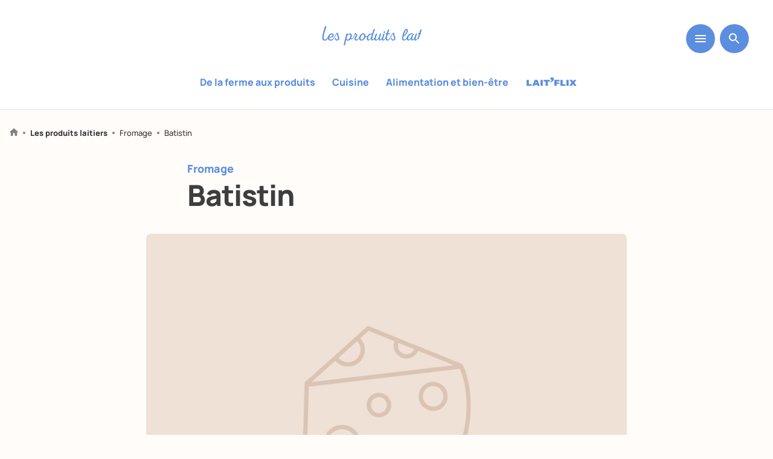

--- FILE ---
content_type: text/javascript; charset=utf-8
request_url: https://www.produits-laitiers.com/app/themes/lesproduitslaitiers/dist/293.5e30b00262477ea43400.js
body_size: 173
content:
"use strict";(self.webpackChunklesproduitslaitiers=self.webpackChunklesproduitslaitiers||[]).push([[293],{1293:(e,t,l)=>{l.r(t),l.d(t,{default:()=>s});const s=e=>({mounted(e){const{currentElt:t}=e,l=t.querySelector("form"),s=t.querySelectorAll("input"),r=t.querySelector(".validate-poll");if(s&&s.length>0)for(let e=0;e<s.length;e++)s[e].addEventListener("change",(e=>{t.classList.add("poll-answered")}));r&&r.length>0&&r.addEventListener("click",(e=>{t.classList.add("no-form")})),l&&l.length<1&&t.classList.add("no-form")}})}}]);

--- FILE ---
content_type: text/javascript; charset=utf-8
request_url: https://www.produits-laitiers.com/app/themes/lesproduitslaitiers/dist/324.87dc130116a25c670f5f.js
body_size: 272
content:
"use strict";(self.webpackChunklesproduitslaitiers=self.webpackChunklesproduitslaitiers||[]).push([[324],{4324:(t,e,s)=>{s.r(e),s.d(e,{default:()=>a});const a=t=>({state:{target:{},toggleClass:null},mounted(e){const{currentElt:s,props:a}=e;let l={};l=a.targetParentClass?((t,e)=>{for(;t.parentNode;)if("object"==typeof(t=t.parentNode).classList&&t.classList.contains(e))return t;return null})(s,a.targetParentClass):a.target?document.querySelector(a.target):s,l&&t.setTargetDom(l),t.setToggleClass(a.className),s.addEventListener("click",(function(e){t.toggleClass()}))},actions:{setTargetDom:t=>e=>({target:t}),setToggleClass:t=>e=>({toggleClass:t}),toggleClass:t=>t=>{t.target.classList.toggle(t.toggleClass)},setName:t=>e=>({name:t})}})}}]);